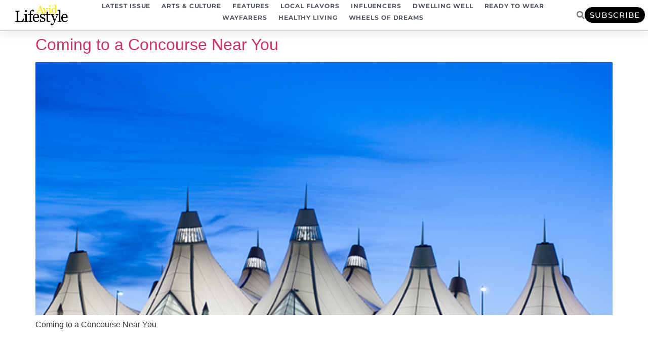

--- FILE ---
content_type: text/css; charset=utf-8
request_url: https://avidlifestyle.com/wp-content/uploads/elementor/css/post-1774.css?ver=1759311486
body_size: 1444
content:
.elementor-1774 .elementor-element.elementor-element-841676e{--display:flex;--flex-direction:row;--container-widget-width:calc( ( 1 - var( --container-widget-flex-grow ) ) * 100% );--container-widget-height:100%;--container-widget-flex-grow:1;--container-widget-align-self:stretch;--flex-wrap-mobile:wrap;--justify-content:center;--align-items:center;--gap:0px 0px;--row-gap:0px;--column-gap:0px;border-style:solid;--border-style:solid;border-width:0px 0px 1px 0px;--border-top-width:0px;--border-right-width:0px;--border-bottom-width:1px;--border-left-width:0px;border-color:#d3d3d3;--border-color:#d3d3d3;box-shadow:0px 0px 24px 0px rgba(0,0,0,0.15);--padding-top:0px;--padding-bottom:0px;--padding-left:20px;--padding-right:20px;--z-index:1;}.elementor-1774 .elementor-element.elementor-element-841676e:not(.elementor-motion-effects-element-type-background), .elementor-1774 .elementor-element.elementor-element-841676e > .elementor-motion-effects-container > .elementor-motion-effects-layer{background-color:#ffffff;}.elementor-1774 .elementor-element.elementor-element-57e7b53{--display:flex;--justify-content:center;}.elementor-1774 .elementor-element.elementor-element-57e7b53.e-con{--flex-grow:0;--flex-shrink:0;}.elementor-widget-theme-site-logo .widget-image-caption{color:var( --e-global-color-text );font-family:var( --e-global-typography-text-font-family ), Sans-serif;font-weight:var( --e-global-typography-text-font-weight );}.elementor-1774 .elementor-element.elementor-element-ec83b07 img{width:274px;}.elementor-1774 .elementor-element.elementor-element-3ee8150{--display:flex;--flex-direction:row;--container-widget-width:calc( ( 1 - var( --container-widget-flex-grow ) ) * 100% );--container-widget-height:100%;--container-widget-flex-grow:1;--container-widget-align-self:stretch;--flex-wrap-mobile:wrap;--justify-content:center;--align-items:center;--gap:0px 20px;--row-gap:0px;--column-gap:20px;--padding-top:0px;--padding-bottom:0px;--padding-left:0px;--padding-right:0px;}.elementor-widget-nav-menu .elementor-nav-menu .elementor-item{font-family:var( --e-global-typography-primary-font-family ), Sans-serif;font-weight:var( --e-global-typography-primary-font-weight );}.elementor-widget-nav-menu .elementor-nav-menu--main .elementor-item{color:var( --e-global-color-text );fill:var( --e-global-color-text );}.elementor-widget-nav-menu .elementor-nav-menu--main .elementor-item:hover,
					.elementor-widget-nav-menu .elementor-nav-menu--main .elementor-item.elementor-item-active,
					.elementor-widget-nav-menu .elementor-nav-menu--main .elementor-item.highlighted,
					.elementor-widget-nav-menu .elementor-nav-menu--main .elementor-item:focus{color:var( --e-global-color-accent );fill:var( --e-global-color-accent );}.elementor-widget-nav-menu .elementor-nav-menu--main:not(.e--pointer-framed) .elementor-item:before,
					.elementor-widget-nav-menu .elementor-nav-menu--main:not(.e--pointer-framed) .elementor-item:after{background-color:var( --e-global-color-accent );}.elementor-widget-nav-menu .e--pointer-framed .elementor-item:before,
					.elementor-widget-nav-menu .e--pointer-framed .elementor-item:after{border-color:var( --e-global-color-accent );}.elementor-widget-nav-menu{--e-nav-menu-divider-color:var( --e-global-color-text );}.elementor-widget-nav-menu .elementor-nav-menu--dropdown .elementor-item, .elementor-widget-nav-menu .elementor-nav-menu--dropdown  .elementor-sub-item{font-family:var( --e-global-typography-accent-font-family ), Sans-serif;font-weight:var( --e-global-typography-accent-font-weight );}.elementor-1774 .elementor-element.elementor-element-91274a8 > .elementor-widget-container{margin:0px 0px 0px 0px;padding:0px 0px 0px 0px;}.elementor-1774 .elementor-element.elementor-element-91274a8 .elementor-menu-toggle{margin-left:auto;background-color:rgba(0,0,0,0);border-width:0px;border-radius:0px;}.elementor-1774 .elementor-element.elementor-element-91274a8 .elementor-nav-menu .elementor-item{font-size:12px;text-transform:uppercase;font-style:normal;line-height:0.1em;letter-spacing:0.9px;}.elementor-1774 .elementor-element.elementor-element-91274a8 .elementor-nav-menu--main .elementor-item{color:#54595f;fill:#54595f;padding-left:11px;padding-right:11px;padding-top:11px;padding-bottom:11px;}.elementor-1774 .elementor-element.elementor-element-91274a8 .elementor-nav-menu--main .elementor-item:hover,
					.elementor-1774 .elementor-element.elementor-element-91274a8 .elementor-nav-menu--main .elementor-item.elementor-item-active,
					.elementor-1774 .elementor-element.elementor-element-91274a8 .elementor-nav-menu--main .elementor-item.highlighted,
					.elementor-1774 .elementor-element.elementor-element-91274a8 .elementor-nav-menu--main .elementor-item:focus{color:#39c7ce;fill:#39c7ce;}.elementor-1774 .elementor-element.elementor-element-91274a8{--e-nav-menu-horizontal-menu-item-margin:calc( 0px / 2 );--nav-menu-icon-size:30px;}.elementor-1774 .elementor-element.elementor-element-91274a8 .elementor-nav-menu--main:not(.elementor-nav-menu--layout-horizontal) .elementor-nav-menu > li:not(:last-child){margin-bottom:0px;}.elementor-1774 .elementor-element.elementor-element-91274a8 .elementor-nav-menu--dropdown a, .elementor-1774 .elementor-element.elementor-element-91274a8 .elementor-menu-toggle{color:#000000;fill:#000000;}.elementor-1774 .elementor-element.elementor-element-91274a8 .elementor-nav-menu--dropdown{background-color:#f2f2f2;}.elementor-1774 .elementor-element.elementor-element-91274a8 .elementor-nav-menu--dropdown a:hover,
					.elementor-1774 .elementor-element.elementor-element-91274a8 .elementor-nav-menu--dropdown a:focus,
					.elementor-1774 .elementor-element.elementor-element-91274a8 .elementor-nav-menu--dropdown a.elementor-item-active,
					.elementor-1774 .elementor-element.elementor-element-91274a8 .elementor-nav-menu--dropdown a.highlighted,
					.elementor-1774 .elementor-element.elementor-element-91274a8 .elementor-menu-toggle:hover,
					.elementor-1774 .elementor-element.elementor-element-91274a8 .elementor-menu-toggle:focus{color:#39c7ce;}.elementor-1774 .elementor-element.elementor-element-91274a8 .elementor-nav-menu--dropdown a:hover,
					.elementor-1774 .elementor-element.elementor-element-91274a8 .elementor-nav-menu--dropdown a:focus,
					.elementor-1774 .elementor-element.elementor-element-91274a8 .elementor-nav-menu--dropdown a.elementor-item-active,
					.elementor-1774 .elementor-element.elementor-element-91274a8 .elementor-nav-menu--dropdown a.highlighted{background-color:#ededed;}.elementor-1774 .elementor-element.elementor-element-91274a8 .elementor-nav-menu--dropdown .elementor-item, .elementor-1774 .elementor-element.elementor-element-91274a8 .elementor-nav-menu--dropdown  .elementor-sub-item{font-size:15px;}.elementor-1774 .elementor-element.elementor-element-91274a8 div.elementor-menu-toggle{color:#000000;}.elementor-1774 .elementor-element.elementor-element-91274a8 div.elementor-menu-toggle svg{fill:#000000;}.elementor-1774 .elementor-element.elementor-element-91274a8 div.elementor-menu-toggle:hover, .elementor-1774 .elementor-element.elementor-element-91274a8 div.elementor-menu-toggle:focus{color:#39c7ce;}.elementor-1774 .elementor-element.elementor-element-91274a8 div.elementor-menu-toggle:hover svg, .elementor-1774 .elementor-element.elementor-element-91274a8 div.elementor-menu-toggle:focus svg{fill:#39c7ce;}.elementor-widget-search-form input[type="search"].elementor-search-form__input{font-family:var( --e-global-typography-text-font-family ), Sans-serif;font-weight:var( --e-global-typography-text-font-weight );}.elementor-widget-search-form .elementor-search-form__input,
					.elementor-widget-search-form .elementor-search-form__icon,
					.elementor-widget-search-form .elementor-lightbox .dialog-lightbox-close-button,
					.elementor-widget-search-form .elementor-lightbox .dialog-lightbox-close-button:hover,
					.elementor-widget-search-form.elementor-search-form--skin-full_screen input[type="search"].elementor-search-form__input{color:var( --e-global-color-text );fill:var( --e-global-color-text );}.elementor-widget-search-form .elementor-search-form__submit{font-family:var( --e-global-typography-text-font-family ), Sans-serif;font-weight:var( --e-global-typography-text-font-weight );background-color:var( --e-global-color-secondary );}.elementor-1774 .elementor-element.elementor-element-ee642a2 > .elementor-widget-container{margin:0px 0px 0px 0px;padding:0px 0px 0px 0px;}.elementor-1774 .elementor-element.elementor-element-ee642a2.elementor-element{--align-self:center;}.elementor-1774 .elementor-element.elementor-element-ee642a2 .elementor-search-form{text-align:center;}.elementor-1774 .elementor-element.elementor-element-ee642a2 .elementor-search-form__toggle{--e-search-form-toggle-size:30px;--e-search-form-toggle-color:#7A7A7A;--e-search-form-toggle-background-color:var( --e-global-color-64b1a4d8 );}.elementor-1774 .elementor-element.elementor-element-ee642a2.elementor-search-form--skin-full_screen .elementor-search-form__container{background-color:var( --e-global-color-4ac11cc9 );}.elementor-1774 .elementor-element.elementor-element-ee642a2 input[type="search"].elementor-search-form__input{font-family:"Montserrat", Sans-serif;font-weight:300;}.elementor-1774 .elementor-element.elementor-element-ee642a2 .elementor-search-form__input,
					.elementor-1774 .elementor-element.elementor-element-ee642a2 .elementor-search-form__icon,
					.elementor-1774 .elementor-element.elementor-element-ee642a2 .elementor-lightbox .dialog-lightbox-close-button,
					.elementor-1774 .elementor-element.elementor-element-ee642a2 .elementor-lightbox .dialog-lightbox-close-button:hover,
					.elementor-1774 .elementor-element.elementor-element-ee642a2.elementor-search-form--skin-full_screen input[type="search"].elementor-search-form__input{color:var( --e-global-color-primary );fill:var( --e-global-color-primary );}.elementor-1774 .elementor-element.elementor-element-ee642a2:not(.elementor-search-form--skin-full_screen) .elementor-search-form__container{border-color:var( --e-global-color-primary );border-radius:3px;}.elementor-1774 .elementor-element.elementor-element-ee642a2.elementor-search-form--skin-full_screen input[type="search"].elementor-search-form__input{border-color:var( --e-global-color-primary );border-radius:3px;}.elementor-1774 .elementor-element.elementor-element-ee642a2 .elementor-search-form__toggle:hover{--e-search-form-toggle-color:var( --e-global-color-4ac11cc9 );}.elementor-1774 .elementor-element.elementor-element-ee642a2 .elementor-search-form__toggle:focus{--e-search-form-toggle-color:var( --e-global-color-4ac11cc9 );}.elementor-widget-button .elementor-button{background-color:var( --e-global-color-accent );font-family:var( --e-global-typography-accent-font-family ), Sans-serif;font-weight:var( --e-global-typography-accent-font-weight );}.elementor-1774 .elementor-element.elementor-element-4131205 .elementor-button{background-color:var( --e-global-color-primary );font-family:"Montserrat", Sans-serif;font-weight:500;text-transform:uppercase;letter-spacing:1.1px;border-style:solid;border-width:1px 1px 1px 1px;border-radius:20px 20px 20px 20px;padding:8px 10px 8px 10px;}.elementor-1774 .elementor-element.elementor-element-4131205 .elementor-button:hover, .elementor-1774 .elementor-element.elementor-element-4131205 .elementor-button:focus{background-color:var( --e-global-color-4ac11cc9 );color:var( --e-global-color-primary );border-color:var( --e-global-color-primary );}.elementor-1774 .elementor-element.elementor-element-4131205 > .elementor-widget-container{padding:0px 20px 0px 0px;}.elementor-1774 .elementor-element.elementor-element-4131205.elementor-element{--align-self:center;}.elementor-1774 .elementor-element.elementor-element-4131205 .elementor-button:hover svg, .elementor-1774 .elementor-element.elementor-element-4131205 .elementor-button:focus svg{fill:var( --e-global-color-primary );}.elementor-theme-builder-content-area{height:400px;}.elementor-location-header:before, .elementor-location-footer:before{content:"";display:table;clear:both;}@media(min-width:768px){.elementor-1774 .elementor-element.elementor-element-841676e{--width:100%;}.elementor-1774 .elementor-element.elementor-element-57e7b53{--width:10%;}.elementor-1774 .elementor-element.elementor-element-3ee8150{--width:90%;}}@media(max-width:1024px) and (min-width:768px){.elementor-1774 .elementor-element.elementor-element-57e7b53{--width:30%;}.elementor-1774 .elementor-element.elementor-element-3ee8150{--width:60%;}}@media(max-width:1024px){.elementor-1774 .elementor-element.elementor-element-841676e{--padding-top:10px;--padding-bottom:30px;--padding-left:20px;--padding-right:20px;}.elementor-1774 .elementor-element.elementor-element-ec83b07{text-align:left;}.elementor-1774 .elementor-element.elementor-element-3ee8150{--justify-content:space-evenly;--align-items:center;--container-widget-width:calc( ( 1 - var( --container-widget-flex-grow ) ) * 100% );--margin-top:0px;--margin-bottom:0px;--margin-left:0px;--margin-right:0px;}.elementor-1774 .elementor-element.elementor-element-91274a8 .elementor-nav-menu .elementor-item{font-size:13px;}.elementor-1774 .elementor-element.elementor-element-91274a8{--e-nav-menu-horizontal-menu-item-margin:calc( 0px / 2 );}.elementor-1774 .elementor-element.elementor-element-91274a8 .elementor-nav-menu--main:not(.elementor-nav-menu--layout-horizontal) .elementor-nav-menu > li:not(:last-child){margin-bottom:0px;}}@media(max-width:767px){.elementor-1774 .elementor-element.elementor-element-841676e{--gap:10px 10px;--row-gap:10px;--column-gap:10px;--padding-top:0px;--padding-bottom:0px;--padding-left:0px;--padding-right:0px;}.elementor-1774 .elementor-element.elementor-element-57e7b53{--width:50%;--gap:0px 0px;--row-gap:0px;--column-gap:0px;--margin-top:0px;--margin-bottom:0px;--margin-left:0px;--margin-right:0px;--padding-top:0px;--padding-bottom:0px;--padding-left:0px;--padding-right:0px;}.elementor-1774 .elementor-element.elementor-element-ec83b07{text-align:center;}.elementor-1774 .elementor-element.elementor-element-ec83b07 img{width:240px;}.elementor-1774 .elementor-element.elementor-element-3ee8150{--width:30%;--flex-direction:column-reverse;--container-widget-width:100%;--container-widget-height:initial;--container-widget-flex-grow:0;--container-widget-align-self:initial;--flex-wrap-mobile:wrap;--margin-top:0px;--margin-bottom:0px;--margin-left:0px;--margin-right:0px;}.elementor-1774 .elementor-element.elementor-element-91274a8 .elementor-nav-menu--main > .elementor-nav-menu > li > .elementor-nav-menu--dropdown, .elementor-1774 .elementor-element.elementor-element-91274a8 .elementor-nav-menu__container.elementor-nav-menu--dropdown{margin-top:31px !important;}.elementor-1774 .elementor-element.elementor-element-ee642a2 input[type="search"].elementor-search-form__input{font-size:26px;}.elementor-1774 .elementor-element.elementor-element-ee642a2:not(.elementor-search-form--skin-full_screen) .elementor-search-form__container{border-radius:0px;}.elementor-1774 .elementor-element.elementor-element-ee642a2.elementor-search-form--skin-full_screen input[type="search"].elementor-search-form__input{border-radius:0px;}.elementor-1774 .elementor-element.elementor-element-4131205 .elementor-button{font-size:14px;}}

--- FILE ---
content_type: text/css; charset=utf-8
request_url: https://avidlifestyle.com/wp-content/uploads/elementor/css/post-1782.css?ver=1761855280
body_size: 830
content:
.elementor-1782 .elementor-element.elementor-element-1c90a058:not(.elementor-motion-effects-element-type-background), .elementor-1782 .elementor-element.elementor-element-1c90a058 > .elementor-motion-effects-container > .elementor-motion-effects-layer{background-color:#fffcdf;}.elementor-1782 .elementor-element.elementor-element-1c90a058{transition:background 0.3s, border 0.3s, border-radius 0.3s, box-shadow 0.3s;margin-top:50px;margin-bottom:0px;padding:50px 0px 50px 0px;}.elementor-1782 .elementor-element.elementor-element-1c90a058 > .elementor-background-overlay{transition:background 0.3s, border-radius 0.3s, opacity 0.3s;}.elementor-1782 .elementor-element.elementor-element-5869f392 > .elementor-element-populated{margin:0% 20% 0% 0%;--e-column-margin-right:20%;--e-column-margin-left:0%;}.elementor-widget-image .widget-image-caption{color:var( --e-global-color-text );font-family:var( --e-global-typography-text-font-family ), Sans-serif;font-weight:var( --e-global-typography-text-font-weight );}.elementor-1782 .elementor-element.elementor-element-80fe4d2{text-align:left;}.elementor-widget-heading .elementor-heading-title{font-family:var( --e-global-typography-primary-font-family ), Sans-serif;font-weight:var( --e-global-typography-primary-font-weight );color:var( --e-global-color-primary );}.elementor-1782 .elementor-element.elementor-element-14eb72be{text-align:left;}.elementor-1782 .elementor-element.elementor-element-14eb72be .elementor-heading-title{font-size:18px;font-weight:500;text-transform:uppercase;color:#000000;}.elementor-1782 .elementor-element.elementor-element-2cc82c3c{margin-top:0px;margin-bottom:0px;}.elementor-1782 .elementor-element.elementor-element-23aecd95 > .elementor-element-populated{margin:0px 0px 0px 0px;--e-column-margin-right:0px;--e-column-margin-left:0px;}.elementor-widget-icon-list .elementor-icon-list-item:not(:last-child):after{border-color:var( --e-global-color-text );}.elementor-widget-icon-list .elementor-icon-list-icon i{color:var( --e-global-color-primary );}.elementor-widget-icon-list .elementor-icon-list-icon svg{fill:var( --e-global-color-primary );}.elementor-widget-icon-list .elementor-icon-list-item > .elementor-icon-list-text, .elementor-widget-icon-list .elementor-icon-list-item > a{font-family:var( --e-global-typography-text-font-family ), Sans-serif;font-weight:var( --e-global-typography-text-font-weight );}.elementor-widget-icon-list .elementor-icon-list-text{color:var( --e-global-color-secondary );}.elementor-1782 .elementor-element.elementor-element-2ffc474c .elementor-icon-list-items:not(.elementor-inline-items) .elementor-icon-list-item:not(:last-child){padding-block-end:calc(16px/2);}.elementor-1782 .elementor-element.elementor-element-2ffc474c .elementor-icon-list-items:not(.elementor-inline-items) .elementor-icon-list-item:not(:first-child){margin-block-start:calc(16px/2);}.elementor-1782 .elementor-element.elementor-element-2ffc474c .elementor-icon-list-items.elementor-inline-items .elementor-icon-list-item{margin-inline:calc(16px/2);}.elementor-1782 .elementor-element.elementor-element-2ffc474c .elementor-icon-list-items.elementor-inline-items{margin-inline:calc(-16px/2);}.elementor-1782 .elementor-element.elementor-element-2ffc474c .elementor-icon-list-items.elementor-inline-items .elementor-icon-list-item:after{inset-inline-end:calc(-16px/2);}.elementor-1782 .elementor-element.elementor-element-2ffc474c .elementor-icon-list-icon i{color:rgba(0,0,0,0.23);transition:color 0.3s;}.elementor-1782 .elementor-element.elementor-element-2ffc474c .elementor-icon-list-icon svg{fill:rgba(0,0,0,0.23);transition:fill 0.3s;}.elementor-1782 .elementor-element.elementor-element-2ffc474c{--e-icon-list-icon-size:13px;--icon-vertical-offset:0px;}.elementor-1782 .elementor-element.elementor-element-2ffc474c .elementor-icon-list-icon{padding-inline-end:9px;}.elementor-1782 .elementor-element.elementor-element-2ffc474c .elementor-icon-list-item > .elementor-icon-list-text, .elementor-1782 .elementor-element.elementor-element-2ffc474c .elementor-icon-list-item > a{font-size:13px;font-weight:normal;}.elementor-1782 .elementor-element.elementor-element-2ffc474c .elementor-icon-list-text{color:rgba(0,0,0,0.79);transition:color 0.3s;}.elementor-1782 .elementor-element.elementor-element-2ffc474c .elementor-icon-list-item:hover .elementor-icon-list-text{color:#02d3c9;}.elementor-1782 .elementor-element.elementor-element-943e970{text-align:left;}.elementor-1782 .elementor-element.elementor-element-943e970 .elementor-heading-title{font-size:18px;font-weight:500;text-transform:uppercase;color:#000000;}.elementor-1782 .elementor-element.elementor-element-a5081a7{margin-top:0px;margin-bottom:0px;}.elementor-1782 .elementor-element.elementor-element-a4b9bd9 .elementor-icon-list-items:not(.elementor-inline-items) .elementor-icon-list-item:not(:last-child){padding-block-end:calc(16px/2);}.elementor-1782 .elementor-element.elementor-element-a4b9bd9 .elementor-icon-list-items:not(.elementor-inline-items) .elementor-icon-list-item:not(:first-child){margin-block-start:calc(16px/2);}.elementor-1782 .elementor-element.elementor-element-a4b9bd9 .elementor-icon-list-items.elementor-inline-items .elementor-icon-list-item{margin-inline:calc(16px/2);}.elementor-1782 .elementor-element.elementor-element-a4b9bd9 .elementor-icon-list-items.elementor-inline-items{margin-inline:calc(-16px/2);}.elementor-1782 .elementor-element.elementor-element-a4b9bd9 .elementor-icon-list-items.elementor-inline-items .elementor-icon-list-item:after{inset-inline-end:calc(-16px/2);}.elementor-1782 .elementor-element.elementor-element-a4b9bd9 .elementor-icon-list-icon i{color:rgba(0,0,0,0.23);transition:color 0.3s;}.elementor-1782 .elementor-element.elementor-element-a4b9bd9 .elementor-icon-list-icon svg{fill:rgba(0,0,0,0.23);transition:fill 0.3s;}.elementor-1782 .elementor-element.elementor-element-a4b9bd9{--e-icon-list-icon-size:13px;--icon-vertical-offset:0px;}.elementor-1782 .elementor-element.elementor-element-a4b9bd9 .elementor-icon-list-icon{padding-inline-end:9px;}.elementor-1782 .elementor-element.elementor-element-a4b9bd9 .elementor-icon-list-item > .elementor-icon-list-text, .elementor-1782 .elementor-element.elementor-element-a4b9bd9 .elementor-icon-list-item > a{font-size:13px;font-weight:normal;}.elementor-1782 .elementor-element.elementor-element-a4b9bd9 .elementor-icon-list-text{color:rgba(0,0,0,0.79);transition:color 0.3s;}.elementor-1782 .elementor-element.elementor-element-a4b9bd9 .elementor-icon-list-item:hover .elementor-icon-list-text{color:#02d3c9;}.elementor-1782 .elementor-element.elementor-element-7d4d21c{text-align:left;}.elementor-1782 .elementor-element.elementor-element-7d4d21c .elementor-heading-title{font-size:18px;font-weight:500;text-transform:uppercase;color:#000000;}.elementor-1782 .elementor-element.elementor-element-6ca2cdb{margin-top:0px;margin-bottom:0px;}.elementor-1782 .elementor-element.elementor-element-b29827b .elementor-icon-list-items:not(.elementor-inline-items) .elementor-icon-list-item:not(:last-child){padding-block-end:calc(16px/2);}.elementor-1782 .elementor-element.elementor-element-b29827b .elementor-icon-list-items:not(.elementor-inline-items) .elementor-icon-list-item:not(:first-child){margin-block-start:calc(16px/2);}.elementor-1782 .elementor-element.elementor-element-b29827b .elementor-icon-list-items.elementor-inline-items .elementor-icon-list-item{margin-inline:calc(16px/2);}.elementor-1782 .elementor-element.elementor-element-b29827b .elementor-icon-list-items.elementor-inline-items{margin-inline:calc(-16px/2);}.elementor-1782 .elementor-element.elementor-element-b29827b .elementor-icon-list-items.elementor-inline-items .elementor-icon-list-item:after{inset-inline-end:calc(-16px/2);}.elementor-1782 .elementor-element.elementor-element-b29827b .elementor-icon-list-icon i{color:rgba(0,0,0,0.23);transition:color 0.3s;}.elementor-1782 .elementor-element.elementor-element-b29827b .elementor-icon-list-icon svg{fill:rgba(0,0,0,0.23);transition:fill 0.3s;}.elementor-1782 .elementor-element.elementor-element-b29827b{--e-icon-list-icon-size:13px;--icon-vertical-offset:0px;}.elementor-1782 .elementor-element.elementor-element-b29827b .elementor-icon-list-icon{padding-inline-end:9px;}.elementor-1782 .elementor-element.elementor-element-b29827b .elementor-icon-list-item > .elementor-icon-list-text, .elementor-1782 .elementor-element.elementor-element-b29827b .elementor-icon-list-item > a{font-size:13px;font-weight:normal;}.elementor-1782 .elementor-element.elementor-element-b29827b .elementor-icon-list-text{color:rgba(0,0,0,0.79);transition:color 0.3s;}.elementor-1782 .elementor-element.elementor-element-b29827b .elementor-icon-list-item:hover .elementor-icon-list-text{color:#02d3c9;}.elementor-theme-builder-content-area{height:400px;}.elementor-location-header:before, .elementor-location-footer:before{content:"";display:table;clear:both;}@media(min-width:768px){.elementor-1782 .elementor-element.elementor-element-10b97fb3{width:20%;}.elementor-1782 .elementor-element.elementor-element-533e1fc{width:20%;}.elementor-1782 .elementor-element.elementor-element-f51b8a2{width:20%;}}@media(max-width:1024px){.elementor-1782 .elementor-element.elementor-element-1c90a058{padding:30px 20px 30px 20px;}.elementor-1782 .elementor-element.elementor-element-5869f392 > .elementor-element-populated{margin:0% 10% 0% 0%;--e-column-margin-right:10%;--e-column-margin-left:0%;}.elementor-1782 .elementor-element.elementor-element-2ffc474c .elementor-icon-list-item > .elementor-icon-list-text, .elementor-1782 .elementor-element.elementor-element-2ffc474c .elementor-icon-list-item > a{font-size:13px;}.elementor-1782 .elementor-element.elementor-element-a4b9bd9 .elementor-icon-list-item > .elementor-icon-list-text, .elementor-1782 .elementor-element.elementor-element-a4b9bd9 .elementor-icon-list-item > a{font-size:13px;}.elementor-1782 .elementor-element.elementor-element-b29827b .elementor-icon-list-item > .elementor-icon-list-text, .elementor-1782 .elementor-element.elementor-element-b29827b .elementor-icon-list-item > a{font-size:13px;}}@media(max-width:767px){.elementor-1782 .elementor-element.elementor-element-1c90a058{padding:30px 20px 30px 20px;}.elementor-1782 .elementor-element.elementor-element-5869f392{width:100%;}.elementor-1782 .elementor-element.elementor-element-10b97fb3{width:100%;}.elementor-1782 .elementor-element.elementor-element-10b97fb3 > .elementor-element-populated{margin:30px 0px 0px 0px;--e-column-margin-right:0px;--e-column-margin-left:0px;}.elementor-1782 .elementor-element.elementor-element-23aecd95{width:50%;}.elementor-1782 .elementor-element.elementor-element-533e1fc{width:100%;}.elementor-1782 .elementor-element.elementor-element-533e1fc > .elementor-element-populated{margin:30px 0px 0px 0px;--e-column-margin-right:0px;--e-column-margin-left:0px;}.elementor-1782 .elementor-element.elementor-element-95d7a70{width:50%;}.elementor-1782 .elementor-element.elementor-element-f51b8a2{width:100%;}.elementor-1782 .elementor-element.elementor-element-f51b8a2 > .elementor-element-populated{margin:30px 0px 0px 0px;--e-column-margin-right:0px;--e-column-margin-left:0px;}.elementor-1782 .elementor-element.elementor-element-4ac4af8{width:50%;}}@media(max-width:1024px) and (min-width:768px){.elementor-1782 .elementor-element.elementor-element-5869f392{width:40%;}.elementor-1782 .elementor-element.elementor-element-10b97fb3{width:20%;}.elementor-1782 .elementor-element.elementor-element-533e1fc{width:20%;}.elementor-1782 .elementor-element.elementor-element-f51b8a2{width:20%;}}

--- FILE ---
content_type: application/javascript; charset=utf-8
request_url: https://avidlifestyle.com/wp-content/plugins/wp-content-copy-protection-pro/assets/js/script.min.js?ver=1704391523
body_size: 152
content:
function disableSelection(e){void 0!==e.onselectstart?e.onselectstart=function(){return!1}:void 0!==e.style.MozUserSelect?e.style.MozUserSelect="none":e.onmousedown=function(){return!1},e.style.cursor="default"}function wpccpDisableCtrlActions(e){const n=(e.ctrlKey||e.metaKey)&&"c"===e.key;wpccpMessage&&n&&alert(wpccpMessage);const t=["a","b","c","f","p","s","u","x","shift","i","j"];wpccpPaste||t.push("v");const c=t.includes(e.key);(e.ctrlKey||e.metaKey)&&c&&e.preventDefault()}function wpccpDisableKeys(e){(["Control","Alt","F12"].includes(e.key)||[91,93,224].includes(e.keyCode))&&e.preventDefault()}function wpccpDisablePrintScreen(e){!wpccpPrintScreen&&44===e.keyCode&&window.location.replace("http://google.com/")}window.onload=function(){disableSelection(document.body)},document.ondragstart=function(){return!1},document.oncontextmenu=function(e){const n=e||window.event,t=n.target||n.srcElement;return"text"===t.type||"password"===t.type||(!(!wpccpLinks||"A"!==t.nodeName)||(wpccpMessage&&alert(wpccpMessage),!1))},window.addEventListener("keyup",wpccpDisableCtrlActions,!1),window.addEventListener("keydown",wpccpDisableCtrlActions,!1),window.addEventListener("keyup",wpccpDisableKeys,!1),window.addEventListener("keydown",wpccpDisableKeys,!1),window.addEventListener("keyup",wpccpDisablePrintScreen,!1);
